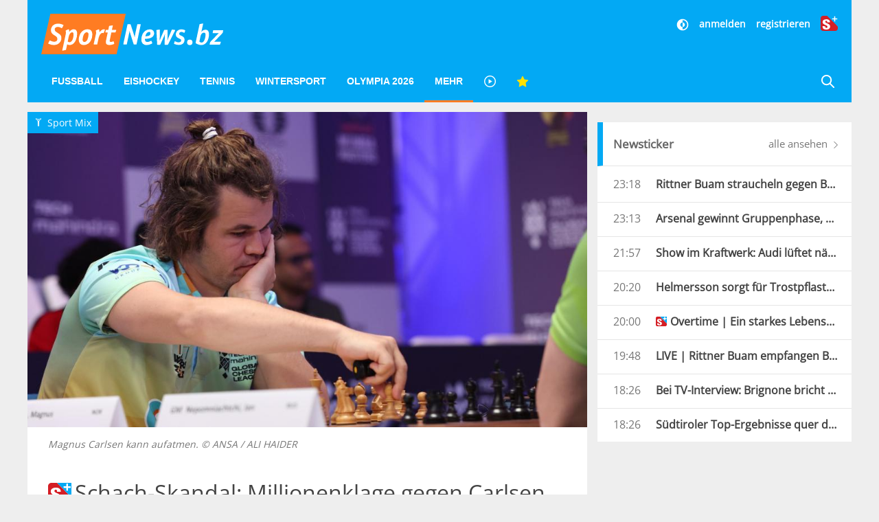

--- FILE ---
content_type: text/javascript;charset=utf-8
request_url: https://p1cluster.cxense.com/p1.js
body_size: 101
content:
cX.library.onP1('1ppujplefexyu2815ofqn0xvoe');


--- FILE ---
content_type: text/javascript;charset=utf-8
request_url: https://id.cxense.com/public/user/id?json=%7B%22identities%22%3A%5B%7B%22type%22%3A%22ckp%22%2C%22id%22%3A%22mkno6h65p1q56j33%22%7D%2C%7B%22type%22%3A%22lst%22%2C%22id%22%3A%221ppujplefexyu2815ofqn0xvoe%22%7D%2C%7B%22type%22%3A%22cst%22%2C%22id%22%3A%221ppujplefexyu2815ofqn0xvoe%22%7D%5D%7D&callback=cXJsonpCB1
body_size: 189
content:
/**/
cXJsonpCB1({"httpStatus":200,"response":{"userId":"cx:2wpp1v9h9ulb63px68ttnwtbgi:i2kkcfkdw7ds","newUser":true}})